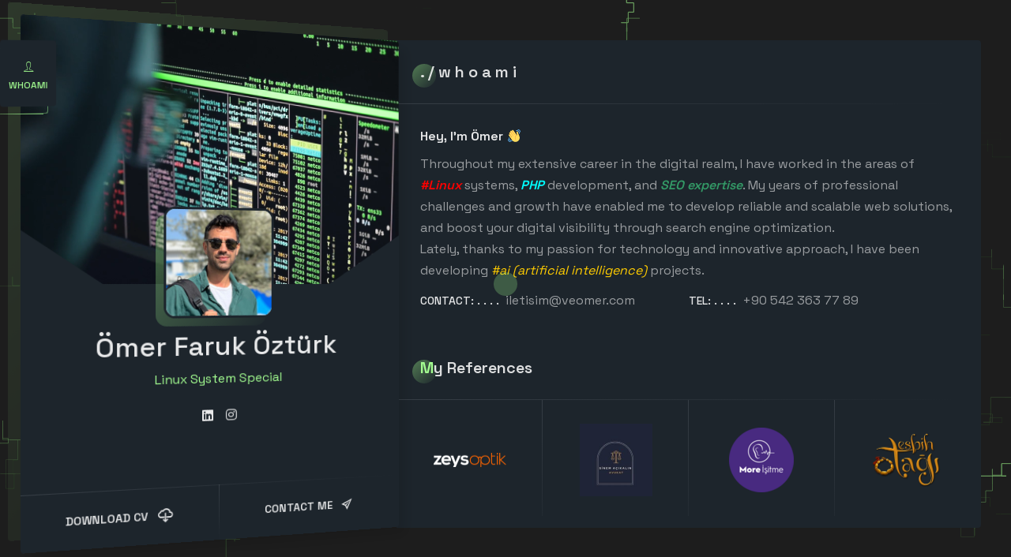

--- FILE ---
content_type: text/javascript
request_url: https://veomer.com/wp-content/themes/ryancv/assets/js/ryan-scripts.js?ver=1.0.0
body_size: 5135
content:
/*
*   Author: bslthemes
*   Author URL: http://themeforest.net/user/bslthemes
*/

( function( $ ) {
'use strict';

var elementor = 0;
if ( window.location.href.indexOf('/?elementor-preview=') > -1 ) {
    elementor = 1;
}

/*
	Preloader
*/

$(window).on("load", function() {
	var preload = $('.preloader');
	preload.find('.spinner').fadeOut(function(){
		preload.fadeOut(function(){
			$('.grid-items').isotope( 'reloadItems' ).isotope();
		});
	});
});

$(function() {
	'use strict';

	/*
		Vars
	*/

	var width = $(window).width();
	var height = $(window).height();

	var header_offset_top = 15;

	if(width <= 680) {
		header_offset_top = $('.header').height();
	}
	
	$(window).on('resize', function(){
		var width = $(window).width();
		if(width <= 680) {
			header_offset_top = $('.header').height();
		}
	});

	/*
		Header Menu Desktop
	*/

	var container = $('.container');
	var card_items = $('.card-inner');
	var animation_in = container.data('animation-in');
	var animation_out = container.data('animation-out');
	var menu_items = $('.top-menu li');

	if( $('.top-menu-onepage').length ) {

		$('.top-menu').on('click', 'a', function(){

			/* vars */
			var width = $(window).width();
			var id = $(this).attr('href');
			if(id=='') id = '#home';
			var card_item = $('#card-'+id.replace('#', ''));
			var h = parseFloat(card_item.offset().top);
			var menu_item = $(this).closest('li');

			if(id != '#home') {
				window.location.hash = id;
			} else {
				history.replaceState(null, null, ' ');
			}

			if( width >= 1121 ) {
				/* if desktop */
				if(!menu_item.hasClass('current-menu-item')) {
					/* close card items */
					menu_items.removeClass('current-menu-item');
					container.find(card_items).removeClass('animated '+animation_in);

					if($(container).hasClass('opened')) {
						container.find(card_items).addClass('animated '+animation_out);
					}

					/* open card item */
					menu_item.addClass('current-menu-item');
					container.addClass('opened');
					container.find(card_item).removeClass('animated '+animation_out);
					container.find(card_item).addClass('animated '+animation_in);

					$(card_items).addClass('hidden');

					$(card_item).removeClass('hidden');
					$(card_item).addClass('active');
					
					/* refresh widgets */
					$('.elementor-element').each(function() { elementorFrontend.elementsHandler.runReadyTrigger( $( this ) ); });

					for ( var i = 0; i<=100; i+=100 ) {
						setTimeout(function(){
						$('.grid-items').isotope( 'reloadItems' ).isotope();
						}, i );
					}

					skillsDotted_resize();
				}
			}
			/* if mobile */
			if( width < 1121 ) {
				/* scroll to section */
				$('body,html').animate({
					scrollTop: h - header_offset_top
				}, 800);

				$('.header').removeClass('hamburger-opened');
				$('.header .hamburger-menu-btn').removeClass('active');
			}

			return false;
		});
	}
	$('.anchor-link').on('click', function() {
		var id_el = $(this).find('a').attr('href');
		var id_url = $(id_el).position().top;
		$(this).closest('.card-wrap').animate({ scrollTop: id_url });
		return false;
	});

	$(window).on('resize', function(){
		var width = $(window).width();
		var height = $(window).height();

		if((width < 1121)) {
			$('.card-inner').removeClass('hidden');
			$('.card-inner').removeClass('fadeOutLeft');
			$('.card-inner').removeClass('rotateOutUpLeft');
			$('.card-inner').removeClass('rollOut');
			$('.card-inner').removeClass('jackOutTheBox');
			$('.card-inner').removeClass('fadeOut');
			$('.card-inner').removeClass('fadeOutUp');
			$('.card-inner').removeClass('animated');
		} else {
			if ( $('.top-menu li.current-menu-item a').length ) {
				var current_id = $('.top-menu li.current-menu-item a').attr('href');
				if ( current_id.startsWith('#') == true ) {
					var current_tab = $('#card-'+current_id.replace('#', ''));
					current_tab.addClass('current-menu-item');
				}
			}
		}

		/*
			Dotted Skills Line On Resize Window
		*/

		setTimeout(skillsDotted_resize, 750);
	});

	/*
		Dotted Skills Line On Resize Window
	*/

	function skillsDotted_resize() {
		var skills_dotted = $('.skills-list.dotted .progress');
		var skills_dotted_w = skills_dotted.width();
		if(skills_dotted.length){
			skills_dotted.find('.percentage .da').css({'width':skills_dotted_w+1});
		}
	}

	/*
		One Page Mode
	*/

	var url_hash = location.hash;
	var sectionElem = $('#card-'+url_hash.replace('#', ''));
	if(sectionElem.length && $('.top-menu-onepage').length){
		menu_items.removeClass('current-menu-item');
		$('.top-menu li a[href="'+url_hash+'"]').parent('li').addClass('current-menu-item');

		if(width >= 1121) {
			container.find(card_items).removeClass('animated '+animation_in);
			if($(container).hasClass('opened')) {
				container.find(card_items).addClass('animated '+animation_out);
			}
			container.addClass('opened');
			sectionElem.removeClass('animated '+animation_out);
			sectionElem.addClass('animated '+animation_in);
			$(card_items).addClass('hidden');
			sectionElem.removeClass('hidden');
			sectionElem.addClass('active');
		} else {
			/* scroll to section */
			$('body,html').animate({
				scrollTop: parseFloat(sectionElem.offset().top) - header_offset_top
			}, 500);
		}
	}
	
	/*
		Mode Switcher
	*/

	var skin_dir = $('.mode-switch-btn').data( 'ui-dir' ) + '/assets/css/';
	var skin_ui = $('.mode-switch-btn').data( 'ui' );
	var skin = $.cookie('skin');

	if ( skin != undefined ) {
	if ( skin_ui == '1' ) {
		$('#mode-switch-radio').prop("checked", true);
	}
	if ( skin_ui == '0' ) {
		$('#mode-switch-radio').prop("checked", false);
	}
	}

	if ( skin_ui != undefined ) {
	if ( skin == '1' ) {
		if ( $('#ryancv-dark-css').length ){
			$("#ryancv-dark-css").attr("href", skin_dir+"dark.css");
		} else {
			$('head').append('<link rel="stylesheet" id="ryancv-dark-css" type="text/css" href="'+skin_dir+"dark.css"+'">');
		}
		$('#mode-switch-radio').prop("checked", true);
		$('.page_wrap').addClass('theme-style-dark');
		$('body').addClass('body-style-dark');
	}
	if ( skin == '0' ) {
		$("#ryancv-dark-css").attr("href", "");
		$('#mode-switch-radio').prop("checked", false);
		$('.page_wrap').removeClass('theme-style-dark');
		$('body').removeClass('body-style-dark');
	}
	}

	if ( $('.page_wrap').hasClass('switcher-ui-disabled') ) {
		$.removeCookie('skin', { path: '/' });
	}

	$('#mode-switch-radio').on('change', function() {
		if (this.checked) {
			$.cookie('skin', '1', { expires: 7, path: '/' });
			$('.page_wrap').addClass('theme-style-dark');
			$('body').addClass('body-style-dark');
			$('#mode-switch-radio').prop("checked", true);
			if ( $('#ryancv-dark-css').length ){
				$("#ryancv-dark-css").attr("href", skin_dir+"dark.css");
			} else {
				$('head').append('<link rel="stylesheet" id="ryancv-dark-css" type="text/css" href="'+skin_dir+"dark.css"+'">');
			}
		} else {
			$.cookie('skin', '0', { expires: 7, path: '/' });
			$('.page_wrap').removeClass('theme-style-dark');
			$('body').removeClass('body-style-dark');
			$('#mode-switch-radio').prop("checked", false);
			$("#ryancv-dark-css").attr("href", "");
		}
	});

	/*
		Hire Button
	*/

	$('.lnks').on('click', '.lnk[href*="#"]', function(){
		var lnk_url = $(this).attr('href');
		var lnk_idx = lnk_url.indexOf("#");
		var lnk_hash = lnk_idx != -1 ? lnk_url.substring(lnk_idx+1) : "";

		if($('.top-menu a[href="#'+lnk_hash+'"]').length) {
			$('.top-menu a[href="#'+lnk_hash+'"]').trigger('click');
		}
	});

	/*
		Popup Menu Navigation
	*/

	$('.main-menu li.page_item_has_children').each(function(){
		$(this).find('> a').after('<span class="children_toggle"></span>');
	});
	$('.main-menu').on('click', '.children_toggle', function(){
		var main_menu_item = $(this).closest('.page_item_has_children');
		if(main_menu_item.hasClass('open')) {
			main_menu_item.removeClass('open');
			main_menu_item.find('> ul').slideUp(250);
		} else {
			main_menu_item.addClass('open');
			main_menu_item.find('> ul').slideDown(250);
		}
	});

	/*
		Smoothscroll
	*/

	if((width < 1121) && $('.top-menu-onepage').length) {
		$(window).on('scroll', function(){
			var scrollPos = $(window).scrollTop();
			$('.top-menu ul li a').each(function () {
				var currLink = $(this);
				var currHref = currLink.attr('href');
				if(currHref == '') currHref = '#home';

				if(currHref.charAt(0) == "#") {
					var refElement = $('#card-'+currHref.replace('#', ''));
					if (refElement.offset().top - header_offset_top - 2 <= scrollPos) {
						$('.top-menu ul li').removeClass("current-menu-item");
						currLink.closest('li').addClass("current-menu-item");
					}
				}
			});
		});
	}

	if( width <= 560 ) {
		$(window).on('scroll', function(){
			if($(window).scrollTop() > 46) {
				$('.header').addClass('fixed');
			}
			else {
				$('.header').removeClass('fixed');
			}
		})
	}

	/*
		Sidebar Show/Hide
	*/

	$('header, .profile').on('click', '.menu-btn', function(){
		$('.s_overlay').fadeIn();
		$('.content-sidebar').addClass('active');
		$('body,html').addClass('sidebar-open');
		return false;
	});
	$('.content-sidebar, .container').on('click', '.close, .s_overlay', function(){
		$('.s_overlay').fadeOut();
		$('.content-sidebar').removeClass('active');
		$('body,html').removeClass('sidebar-open');
	});

	/*
		Hamburger Show/Hide
	*/

	$('.header').on('click', '.hamburger-menu-btn', function(){
		var hm = $(this).closest('.header');
		if(hm.hasClass('hamburger-opened')) {
			hm.removeClass('hamburger-opened');
			$(this).removeClass('active');
		} else {
			hm.addClass('hamburger-opened');
			$(this).addClass('active');
		}
		return false;
	});

	/*
		Widget Title
	*/

	$('.widget-title').wrapInner('<span class="widget-title-span"></span>');

	/*
		Default Menu
	*/

	$('.lnk-view-menu').on('click', function(){
		var btn_text1 = $(this).find('.text').text();
		var btn_text2 = $(this).find('.text').data('text-open');
		if($('.profile').hasClass('default-menu-open')){
			$('.profile').removeClass('default-menu-open');
			$(this).find('.text').data('text-open', btn_text1);
			$(this).find('.text').text(btn_text2);
		} else {
			$('.profile').addClass('default-menu-open');
			$(this).find('.text').data('text-open', btn_text1);
			$(this).find('.text').text(btn_text2);
		}

		return false;
	});

  /*
		Typed
	*/

	$('.r-typed').each(function(){
    var $this = $(this)[0];
    var $string = $(this).prev('.typing-title')[0];
    var typed = new Typed($this, {
		stringsElement: $string,
		backDelay: 3500,
		typeSpeed: 80,
		backSpeed: 20,
		loop: true
    });
	});

	/*
		Initialize isotope works items
	*/

	var $container_works = $('.works-grid .grid-items');

	$container_works.imagesLoaded(function() {
		$container_works.isotope({
			itemSelector: '.grid-item'
		});
	});

	$('.works-grid .filter-button-group').on( 'click', '.f_btn', function() {
		var filterValue = $(this).find('input').val();
		$container_works.isotope({ filter: filterValue });
		$('.works-grid .filter-button-group .f_btn').removeClass('active');
		$(this).addClass('active');
	});

	/*
		Initialize isotope blog items
	*/

	var $container_blog = $('.blog-grid .grid-items');

	$container_blog.imagesLoaded(function() {
		$container_blog.isotope({
			itemSelector: '.grid-item'
		});
	});

	$('.blog-grid .filter-button-group').on( 'click', '.f_btn', function() {
		var filterValue = $(this).find('input').val();
		$container_blog.isotope({ filter: filterValue });
		$('.blog-grid .filter-button-group .f_btn').removeClass('active');
		$(this).addClass('active');
	});

	/*
		Gallery magnific popup
	*/

  if(!$('body').hasClass('elementor-page')){
	if(/\.(?:jpg|jpeg|gif|png)$/i.test($('.gallery-item:first a').attr('href'))){
		$('.gallery-item a').magnificPopup({
			gallery: {
				enabled: true
			},
			type: 'image',
			closeBtnInside: false,
			mainClass: 'mfp-fade'
		});
	}
	}

	/*
		Popups
	*/

	/* popup image */
	$('.has-popup-image').magnificPopup({
		type: 'image',
		closeOnContentClick: true,
		mainClass: 'popup-box',
		image: {
			verticalFit: true
		}
	});

	/* popup video */
	$('.has-popup-video').magnificPopup({
		type: 'iframe',
		preloader: false,
		fixedContentPos: false,
		mainClass: 'popup-box',
		callbacks: {
			markupParse: function(template, values, item) {
				template.find('iframe').attr('allow', 'autoplay');
			}
		}
	});

	/* popup music */
	$('.has-popup-music').magnificPopup({
		type: 'iframe',
		preloader: false,
		fixedContentPos: false,
		mainClass: 'popup-box',
		callbacks: {
			markupParse: function(template, values, item) {
				template.find('iframe').attr('allow', 'autoplay');
			}
		}
	});

	/* popup gallery */
	$('.has-popup-gallery').on('click', function() {
        var gallery = $(this).attr('href');

        $(gallery).magnificPopup({
            delegate: 'a',
            type:'image',
            closeOnContentClick: false,
            mainClass: 'mfp-fade',
            removalDelay: 160,
            fixedContentPos: false,
            gallery: {
                enabled: true
            }
        }).magnificPopup('open');

        return false;
    });


	/*
		Validate Contact Form
	*/

	$("#cform").validate({
		ignore: ".ignore",
		rules: {
			name: {
				required: true
			},
			message: {
				required: true
			},
			email: {
				required: true,
				email: true
			}
		},
		success: "valid",
		submitHandler: function() {
			$.ajax({
				url: 'mailer/feedback.php',
				type: 'post',
				dataType: 'json',
				data: 'name='+ $("#cform").find('input[name="name"]').val() + '&email='+ $("#cform").find('input[name="email"]').val() + '&message=' + $("#cform").find('textarea[name="message"]').val(),
				beforeSend: function() {

				},
				complete: function() {

				},
				success: function(data) {
					$('#cform').fadeOut();
					$('.alert-success').delay(1000).fadeIn();
				}
			});
		}
	});


	/*
		Validate Commect Form
	*/

	$("#comment_form").validate({
		rules: {
			name: {
				required: true
			},
			message: {
				required: true
			}
		},
		success: "valid",
		submitHandler: function() {
		}
	});

	/*
		Remove Lines
	*/

	var serv_num = $('.service-items .service-item').length;
	if(serv_num%2 == 0){
		$('.service-items .service-item').eq(serv_num-1).parent().removeClass('border-line-h');
		$('.service-items .service-item').eq(serv_num-2).parent().removeClass('border-line-h');
	} else {
		$('.service-items .service-item').eq(serv_num-1).parent().removeClass('border-line-h');
	}

	/*
		Wrap First Title Word
	*/

	$('.content .title, .widget-title-span').each(function(index) {
	    var title = $(this).text().split(' ');
	    if(title.length>1){
		    var firstWord = title[0];
		    var replaceWord = '<span class="first-word">' + firstWord + '</span>';
		    var newString = $(this).html().replace(firstWord, replaceWord);
		    $(this).html(newString);
		} else {
			$(this).html('<span class="first-letter">'+ $(this).html() + '</span>');
		}
	});

	/*
		Active protected password card
	*/

	if($('body').hasClass('home') && $('.top-menu').hasClass('top-menu-onepage')){
		$('.post-password-form').on('submit', function(){
			$.cookie('submit-post-password', $(this).closest('.card-inner').attr('id'), { expires: 7, path: '/' });
			$(this).submit();
		});
		var post_password_cookie = $.cookie('submit-post-password');
		if(post_password_cookie!==undefined){
			$('a[href="#'+post_password_cookie+'"]').trigger('click');
			$.removeCookie('submit-post-password', { path: '/' });
		}
	}

	/*
		Tesimonials Carousel
	*/

	$('.revs-carousel:not(.revs-two-carousel) .swiper-container').each(function() {
		var rv = $(this);
		var rv_el = $(this)[0];
		var prop_loop = rv.data('swiper-loop');
		var prop_delay = rv.data('swiper-delay');
		var prop_autoplay = rv.data('swiper-autoplay');
		var objAutoplay = 0;

		if ( prop_autoplay ) {
			objAutoplay = {
				disableOnInteraction: false,
				delay: prop_delay
			};
		}

		var revs_slider_init = new Swiper(rv_el, {
			spaceBetween: 30,
			slidesPerView: 1,
			observer: true,
			observeParents: true,
			autoplay: objAutoplay,
			loop: prop_loop,
			pagination: {
				el: '.swiper-pagination',
				clickable: true
			}
		});
	});

	/*
		Tesimonials Two Carousel
	*/

	$('.revs-two-carousel .swiper-container').each(function() {
		var rv_two = $(this);
		var rv_two_el = $(this)[0];
		var prop_two_loop = rv_two.data('swiper-loop');
		var prop_two_delay = rv_two.data('swiper-delay');
		var prop_two_autoplay = rv_two.data('swiper-autoplay');
		var prop_two_count = rv_two.data('swiper-count');
		var objTwoAutoplay = 0;
		var objTwoCount = 2;

		if ( prop_two_autoplay ) {
			objTwoAutoplay = {
				disableOnInteraction: false,
				delay: prop_two_delay
			};
		}

		if ( prop_two_count == 1 ) {
			objTwoCount = 1;
		}

		var revs_slider_two_init = new Swiper(rv_two_el, {
			spaceBetween: 30,
			slidesPerView: objTwoCount,
			observer: true,
			observeParents: true,
			autoplay: objTwoAutoplay,
			loop: prop_two_loop,
			pagination: {
				el: '.swiper-pagination',
				clickable: true
			},
			breakpoints: {
				0: {
				slidesPerView: 1
				},
				1120: {
				slidesPerView: objTwoCount
				}
			}
		});
	});

	/*
		Iframe margins
	*/

	$('.single-post-text, .post-box').each(function(){
		$(this).find('iframe').wrap('<div class="embed-container"></div>');
	});

	/*
		No Menu Items
	*/

	if(!$('.top-menu ul').length){
		$('.container').addClass('no-sticky-menu');
	}

	/*
		Dotted Skills Line
	*/

	function skills(){
		var skills_dotted = $('.skills-list.dotted .progress');
		var skills_dotted_w = skills_dotted.width();
		if(skills_dotted.length){
			skills_dotted.append('<span class="dg"><span></span><span></span><span></span><span></span><span></span><span></span><span></span><span></span><span></span><span></span></span>');
			skills_dotted.find('.percentage').append('<span class="da"><span></span><span></span><span></span><span></span><span></span><span></span><span></span><span></span><span></span><span></span></span>');
			skills_dotted.find('.percentage .da').css({'width':skills_dotted_w});
		}
	}
	setTimeout(skills, 1000);

	/*
		Circle Skills Line
	*/

	var skills_circles = $('.skills-list.circles .progress');
	if(skills_circles.length){
		skills_circles.append('<div class="slice"><div class="bar"></div><div class="fill"></div></div>');
	}

	/*
		Cart Popup
	*/

	$('.header .cart-btn .cart-icon').on('click', function(){
		if($(this).closest('.cart-btn').hasClass('opened')){
			$(this).closest('.cart-btn').removeClass('opened');
		} else {
			$(this).closest('.cart-btn').addClass('opened');
		}

		return false;
	});

	/*
		Slideshow
	*/

	var slideshow_swiper = new Swiper('.ryan-slideshow', {
		slidesPerView: 1,
		effect: 'fade',
		parallax: true,
		autoplay: true,
		speed: 1400,
	});

	/*
		Subtitle Slider
	*/

	var subtitle_swiper = new Swiper('.subtitle-slider', {
		direction: 'vertical',
		speed: 300,
		spaceBetween: 5,
		slidesPerView: 1,
		observer: true,
		observeParents: true,
		autoplay: true,
		loop: true,
		pagination: false
    });

	/*
		Clients Slider
	*/

    var clients_swiper = new Swiper('.clients-infinite', {
        slidesPerView: 2,
        spaceBetween: 30,
        speed: 5000,
        autoplay: true,
        autoplay: {
            delay: 0,
        },
        loop: true,
        freeMode: true,
        breakpoints: {
            992: {
                slidesPerView: 4,
            },
        },
    });

	/* 
		X Icon
	*/

	if($('.fab.fa-twitter').length){
		$('.fab.fa-twitter').addClass('x-icon');
		$('.fab.fa-twitter').append('<svg xmlns="http://www.w3.org/2000/svg" viewBox="0 0 512 512"><path fill="#323232" d="M389.2 48h70.6L305.6 224.2 487 464H345L233.7 318.6 106.5 464H35.8L200.7 275.5 26.8 48H172.4L272.9 180.9 389.2 48zM364.4 421.8h39.1L151.1 88h-42L364.4 421.8z"/></svg>');
	}

	/*
		Cursor
	*/
	initCursor();

});

function initCursor() {
	var mouseX=window.innerWidth/2, mouseY=window.innerHeight/2;

	var cursor = {
		el: $('.cursor'),
		x: window.innerWidth/2,
		y: window.innerHeight/2,
		w: 30,
		h: 30,
		update:function() {
			var l = this.x-this.w/2;
			var t = this.y-this.h/2;
			this.el.css({ 'transform':'translate3d('+l+'px,'+t+'px, 0)' });
		}
	}

	$(window).mousemove (function(e) {
		mouseX = e.clientX;
		mouseY = e.clientY;
	});

	$('a, .swiper-pagination, .swiper-button-prev, .swiper-button-next, button, .button, .btn, .lnk').hover(function() {
		$('.cursor').addClass("cursor-zoom");
	}, function(){
		$('.cursor').removeClass("cursor-zoom");
	});

	setInterval(move,1000/60);

	function move() {
		cursor.x = lerp (cursor.x, mouseX, 0.1);
		cursor.y = lerp (cursor.y, mouseY, 0.1);
		cursor.update()
	}

	function lerp (start, end, amt) {
		return (1-amt)*start+amt*end
	}
}

} )( jQuery );


--- FILE ---
content_type: text/javascript
request_url: https://veomer.com/wp-content/plugins/ryancv-advanced-background/assets/front/snake/snake.js?ver=1.0.0
body_size: 699
content:
if (document.body.classList.contains("body-style-dark")) {
  var snake_bg_color = document.getElementById("canvas_snake").dataset.coloroned;
} else {
  var snake_bg_color = document.getElementById("canvas_snake").dataset.colorone;
}
var snake_line_color = document.getElementById("canvas_snake").dataset.colortwo;

function hexToRgb(hex) {
  var result = /^#?([a-f\d]{2})([a-f\d]{2})([a-f\d]{2})$/i.exec(hex);
  return result ? {
    r: parseInt(result[1], 16),
    g: parseInt(result[2], 16),
    b: parseInt(result[3], 16)
  } : null;
}

var c = document.createElement('canvas'),
    $ = c.getContext('2d'),
    w = c.width = innerWidth,
    h = c.height = innerHeight,
    lines = [],
    lineCount = 50;

document.getElementById("canvas_snake").appendChild(c).style.display = 'block';

function init() {
  for (var i = 0; i < lineCount; i++)
    lines.push(new Line());
  stage();
  loop();
}

function stage() {
  w = c.width = innerWidth;
  h = c.height = innerHeight;
  $.fillStyle = snake_bg_color;
  $.fillRect(0, 0, w, h);
}

function Line() {
  this.location = {
    x: Math.random() * w,
    y: Math.random() * h
  };
  this.width = Math.random() * 1 + 0.25;
  this.color = snake_line_color;
}

function draw() {

  //BG for the canvas
  if (document.body.classList.contains("body-style-dark")) {
    snake_bg_color = document.getElementById("canvas_snake").dataset.coloroned;
  } else {
    snake_bg_color = document.getElementById("canvas_snake").dataset.colorone;
  }
  if (snake_bg_color.length > 1) {
    $.fillStyle = "rgba("+hexToRgb(snake_bg_color).r+","+hexToRgb(snake_bg_color).g+","+hexToRgb(snake_bg_color).b+","+"0.05)";
  } else {
    $.fillStyle = 'rgba(11, 17, 21, 0.05)';
  }

  
  $.fillRect(0, 0, w, h);
  for (var i = 0; i < lines.length; i++) {
    var l = lines[i],
        a = ~~(Math.random() * 4) * 90,
        lL = Math.random() * 15 + 5;
    $.lineWidth = l.width;
    $.strokeStyle = l.color;
    $.beginPath();
    $.moveTo(l.location.x, l.location.y);
    switch(a) {
      case 0:
        l.location.y -= lL;
        break;
      case 90:
        l.location.x += lL;
        break;
      case 180:
        l.location.y += lL;
        break;
      case 270:
        l.location.x -= lL;
        break;
      default:
        break;
    }
    $.lineTo(l.location.x, l.location.y);
    if (l.location.x < 0 || l.location.x > w)
      l.location.x = Math.random() * w;
    if (l.location.y < 0 || l.location.y > h)
      l.location.y = Math.random() * h;
    $.stroke();
  }
}

function loop() {
  draw();
  requestAnimationFrame(loop);
}

window.addEventListener('resize', stage);

init();
